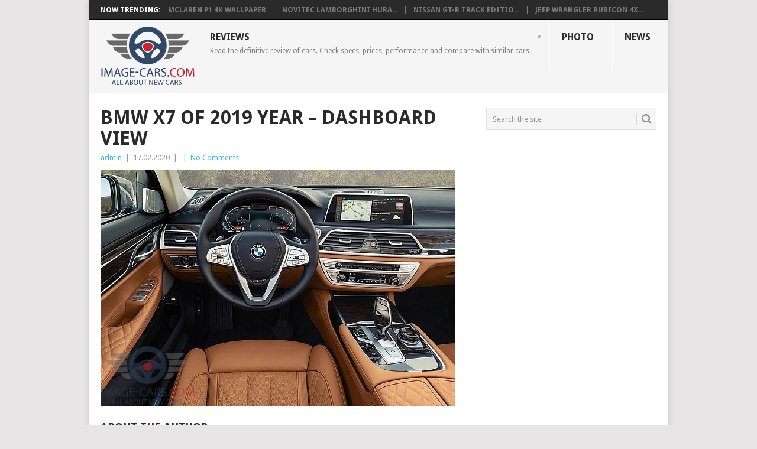

--- FILE ---
content_type: text/html; charset=UTF-8
request_url: https://image-cars.com/bmw7i19-01/
body_size: 7680
content:
<!DOCTYPE html>
<html lang="en-US">
<head>
<meta charset="UTF-8">
<meta name="viewport" content="width=device-width, initial-scale=1">
<link rel="profile" href="https://gmpg.org/xfn/11">
<link rel="pingback" href="https://image-cars.com/xmlrpc.php">
<title>BMW X7 of 2019 year &#8211; Dashboard view &#8211; All about New Cars</title>
<link rel='dns-prefetch' href='//fonts.googleapis.com' />
<link rel='dns-prefetch' href='//s.w.org' />
<link rel="alternate" type="application/rss+xml" title="All about New Cars &raquo; Feed" href="https://image-cars.com/feed/" />
<link rel="alternate" type="application/rss+xml" title="All about New Cars &raquo; Comments Feed" href="https://image-cars.com/comments/feed/" />
<link rel="alternate" type="application/rss+xml" title="All about New Cars &raquo; BMW X7 of 2019 year &#8211; Dashboard view Comments Feed" href="https://image-cars.com/feed/?attachment_id=1412" />
		<script type="text/javascript">
			window._wpemojiSettings = {"baseUrl":"https:\/\/s.w.org\/images\/core\/emoji\/11\/72x72\/","ext":".png","svgUrl":"https:\/\/s.w.org\/images\/core\/emoji\/11\/svg\/","svgExt":".svg","source":{"concatemoji":"https:\/\/image-cars.com\/wp-includes\/js\/wp-emoji-release.min.js?ver=5.0.24"}};
			!function(e,a,t){var n,r,o,i=a.createElement("canvas"),p=i.getContext&&i.getContext("2d");function s(e,t){var a=String.fromCharCode;p.clearRect(0,0,i.width,i.height),p.fillText(a.apply(this,e),0,0);e=i.toDataURL();return p.clearRect(0,0,i.width,i.height),p.fillText(a.apply(this,t),0,0),e===i.toDataURL()}function c(e){var t=a.createElement("script");t.src=e,t.defer=t.type="text/javascript",a.getElementsByTagName("head")[0].appendChild(t)}for(o=Array("flag","emoji"),t.supports={everything:!0,everythingExceptFlag:!0},r=0;r<o.length;r++)t.supports[o[r]]=function(e){if(!p||!p.fillText)return!1;switch(p.textBaseline="top",p.font="600 32px Arial",e){case"flag":return s([55356,56826,55356,56819],[55356,56826,8203,55356,56819])?!1:!s([55356,57332,56128,56423,56128,56418,56128,56421,56128,56430,56128,56423,56128,56447],[55356,57332,8203,56128,56423,8203,56128,56418,8203,56128,56421,8203,56128,56430,8203,56128,56423,8203,56128,56447]);case"emoji":return!s([55358,56760,9792,65039],[55358,56760,8203,9792,65039])}return!1}(o[r]),t.supports.everything=t.supports.everything&&t.supports[o[r]],"flag"!==o[r]&&(t.supports.everythingExceptFlag=t.supports.everythingExceptFlag&&t.supports[o[r]]);t.supports.everythingExceptFlag=t.supports.everythingExceptFlag&&!t.supports.flag,t.DOMReady=!1,t.readyCallback=function(){t.DOMReady=!0},t.supports.everything||(n=function(){t.readyCallback()},a.addEventListener?(a.addEventListener("DOMContentLoaded",n,!1),e.addEventListener("load",n,!1)):(e.attachEvent("onload",n),a.attachEvent("onreadystatechange",function(){"complete"===a.readyState&&t.readyCallback()})),(n=t.source||{}).concatemoji?c(n.concatemoji):n.wpemoji&&n.twemoji&&(c(n.twemoji),c(n.wpemoji)))}(window,document,window._wpemojiSettings);
		</script>
		<style type="text/css">
img.wp-smiley,
img.emoji {
	display: inline !important;
	border: none !important;
	box-shadow: none !important;
	height: 1em !important;
	width: 1em !important;
	margin: 0 .07em !important;
	vertical-align: -0.1em !important;
	background: none !important;
	padding: 0 !important;
}
</style>
<link rel='stylesheet' id='wp-block-library-css'  href='https://image-cars.com/wp-includes/css/dist/block-library/style.min.css?ver=5.0.24' type='text/css' media='all' />
<link rel='stylesheet' id='wp-block-library-theme-css'  href='https://image-cars.com/wp-includes/css/dist/block-library/theme.min.css?ver=5.0.24' type='text/css' media='all' />
<link rel='stylesheet' id='point-style-css'  href='https://image-cars.com/wp-content/themes/point/style.css?ver=5.0.24' type='text/css' media='all' />
<style id='point-style-inline-css' type='text/css'>

		a:hover, .menu .current-menu-item > a, .menu .current-menu-item, .current-menu-ancestor > a.sf-with-ul, .current-menu-ancestor, footer .textwidget a, .single_post a:not(.wp-block-button__link), #commentform a, .copyrights a:hover, a, footer .widget li a:hover, .menu > li:hover > a, .single_post .post-info a, .post-info a, .readMore a, .reply a, .fn a, .carousel a:hover, .single_post .related-posts a:hover, .sidebar.c-4-12 .textwidget a, footer .textwidget a, .sidebar.c-4-12 a:hover, .title a:hover, .trending-articles li a:hover { color: #38b7ee; }
		.review-result, .review-total-only { color: #38b7ee!important; }
		.nav-previous a, .nav-next a, .sub-menu, #commentform input#submit, .tagcloud a, #tabber ul.tabs li a.selected, .featured-cat, .mts-subscribe input[type='submit'], .pagination a, .widget .wpt_widget_content #tags-tab-content ul li a, .latestPost-review-wrapper, .pagination .dots, .primary-navigation #wpmm-megamenu .wpmm-posts .wpmm-pagination a, #wpmm-megamenu .review-total-only, body .latestPost-review-wrapper, .review-type-circle.wp-review-show-total { background: #38b7ee; color: #fff; } .header-button { background: #38B7EE; } #logo a { color: ##555; }
		
		.wallpaper-resolutions { margin-bottom: 10px; margin-left: auto; margin-right: auto; padding: 10px; line-height: 2.2em; letter-spacing: 0.4px; border-radius: 4px; -moz-border-radius: 4px; -khtml-border-radius: 4px; -webkit-border-radius: 4px; border: 1px solid #DDD; background: #F9F9F9; box-shadow: inset 0 0 20px #e6e6e6; } .wallpaper-resolutions p { margin: 0px 0px 5px 0px; border-bottom: 1px dotted #7D7D7D; } .wallpaper-resolutions span { font-weight: bold; clear: left; display: block; float: left; } em.downloadem { float: left; display: block; overflow: hidden; text-align: center; padding: 2px 4px 0 10px; color: #bbb; } .fa, .fas { font-weight: 900; } .fa-caret-right:before { content: "\f0da"; } .wallpaper-resolutions a { -webkit-text-size-adjust: none; font-size: 12px; font-family: Arial,Helvetica,sans-serif; margin-left: 4px; text-decoration: none; color: #0079A7; padding: 2px 4px; } span.original { padding: 3px 5px; float: none; } span.original a { text-align: center; display: block; background: #2376b4; border-radius: 5px; color: #fff!important; transition: all 0.2s ease 0s; font-size: 14px; }
</style>
<link rel='stylesheet' id='theme-slug-fonts-css'  href='//fonts.googleapis.com/css?family=Droid+Sans%3A400%2C700&#038;subset=latin-ext' type='text/css' media='all' />
<link rel='stylesheet' id='magnificPopup-css'  href='https://image-cars.com/wp-content/plugins/wp-review/public/css/magnific-popup.css?ver=1.1.0' type='text/css' media='all' />
<link rel='stylesheet' id='wp_review-style-css'  href='https://image-cars.com/wp-content/plugins/wp-review/public/css/wp-review.css?ver=5.1.8' type='text/css' media='all' />
<script type='text/javascript' src='https://image-cars.com/wp-includes/js/jquery/jquery.js?ver=1.12.4'></script>
<script type='text/javascript' src='https://image-cars.com/wp-includes/js/jquery/jquery-migrate.min.js?ver=1.4.1'></script>
<script type='text/javascript' src='https://image-cars.com/wp-content/themes/point/js/customscripts.js?ver=5.0.24'></script>
<link rel='https://api.w.org/' href='https://image-cars.com/wp-json/' />
<link rel="EditURI" type="application/rsd+xml" title="RSD" href="https://image-cars.com/xmlrpc.php?rsd" />
<link rel="wlwmanifest" type="application/wlwmanifest+xml" href="https://image-cars.com/wp-includes/wlwmanifest.xml" /> 
<meta name="generator" content="WordPress 5.0.24" />
<link rel='shortlink' href='https://image-cars.com/?p=1412' />
<link rel="alternate" type="application/json+oembed" href="https://image-cars.com/wp-json/oembed/1.0/embed?url=https%3A%2F%2Fimage-cars.com%2Fbmw7i19-01%2F" />
<link rel="alternate" type="text/xml+oembed" href="https://image-cars.com/wp-json/oembed/1.0/embed?url=https%3A%2F%2Fimage-cars.com%2Fbmw7i19-01%2F&#038;format=xml" />
<link rel="stylesheet" href="https://use.fontawesome.com/releases/v5.0.10/css/all.css"  crossorigin="anonymous">		<style type="text/css">
							.site-title a,
				.site-description {
					color: #2a2a2a;
				}
						</style>
		<style type="text/css" id="custom-background-css">
body.custom-background { background-color: ##e7e5e6; }
</style>
	<!-- Global site tag (gtag.js) - Google Analytics -->
<script async src="https://www.googletagmanager.com/gtag/js?id=UA-110025641-1"></script>
<script>
  window.dataLayer = window.dataLayer || [];
  function gtag(){dataLayer.push(arguments);}
  gtag('js', new Date());

  gtag('config', 'UA-110025641-1');
</script>
<script async src="//pagead2.googlesyndication.com/pagead/js/adsbygoogle.js"></script>
<script>
     (adsbygoogle = window.adsbygoogle || []).push({
          google_ad_client: "ca-pub-6172312226916961",
          enable_page_level_ads: true
     });
</script>
</head>

<body id="blog" class="attachment attachment-template-default single single-attachment postid-1412 attachmentid-1412 attachment-jpeg custom-background wp-embed-responsive ">

<div class="main-container clear">

				<div class="trending-articles">
				<ul>
					<li class="firstlink">Now Trending:</li>
													<li class="trendingPost">
									<a href="https://image-cars.com/mclaren_p1_4k-wallpapers/" title="McLaren P1 4K Wallpaper" rel="bookmark">McLaren P1 4K Wallpaper</a>
								</li>
																<li class="trendingPost">
									<a href="https://image-cars.com/novitec_lamborghini_huracan_tecnica_2023_4k-wallpapers/" title="Novitec Lamborghini Huracán Tecnica 2023 4K Wallpaper" rel="bookmark">Novitec Lamborghini Hura...</a>
								</li>
																<li class="trendingPost">
									<a href="https://image-cars.com/nissan_gt_r_track_edition_engineered_by_nismo_t_spec_5k-wallpapers/" title="Nissan GT-R Track Edition engineered by Nismo T-spec 5K Wallpaper" rel="bookmark">Nissan GT-R Track Editio...</a>
								</li>
																<li class="trendingPost">
									<a href="https://image-cars.com/jeep_wrangler_rubicon_4xe_departure_concept_2023_4k-wallpapers/" title="Jeep Wrangler Rubicon 4xe Departure Concept 2023 4K Wallpaper" rel="bookmark">Jeep Wrangler Rubicon 4x...</a>
								</li>
												</ul>
			</div>
					<header id="masthead" class="site-header" role="banner">
			<div class="site-branding">
															<h2 id="logo" class="image-logo" itemprop="headline">
							<a href="https://image-cars.com"><img src="https://image-cars.com/wp-content/uploads/2019/02/logo-image-cars-1.png" alt="All about New Cars"></a>
						</h2><!-- END #logo -->
									
				<a href="#" id="pull" class="toggle-mobile-menu">Menu</a>
				<div class="primary-navigation">
					<nav id="navigation" class="mobile-menu-wrapper" role="navigation">
						<ul id="menu-top" class="menu clearfix"><li id="menu-item-594" class="menu-item menu-item-type-taxonomy menu-item-object-category menu-item-has-children"><a href="https://image-cars.com/category/reviews/">Reviews<br /><span class="sub">Read the definitive review of cars. Check specs, prices, performance and compare with similar cars.</span></a>
<ul class="sub-menu">
	<li id="menu-item-553" class="menu-item menu-item-type-taxonomy menu-item-object-category"><a href="https://image-cars.com/category/volkswagen/">Volkswagen<br /><span class="sub"></span></a></li>
	<li id="menu-item-554" class="menu-item menu-item-type-taxonomy menu-item-object-category"><a href="https://image-cars.com/category/toyota/">Toyota<br /><span class="sub"></span></a></li>
	<li id="menu-item-555" class="menu-item menu-item-type-taxonomy menu-item-object-category"><a href="https://image-cars.com/category/hyundai/">Hyundai<br /><span class="sub"></span></a></li>
	<li id="menu-item-556" class="menu-item menu-item-type-taxonomy menu-item-object-category"><a href="https://image-cars.com/category/mercedes/">Mercedes<br /><span class="sub"></span></a></li>
	<li id="menu-item-557" class="menu-item menu-item-type-taxonomy menu-item-object-category"><a href="https://image-cars.com/category/reviews/audi/">Audi<br /><span class="sub"></span></a></li>
	<li id="menu-item-558" class="menu-item menu-item-type-taxonomy menu-item-object-category"><a href="https://image-cars.com/category/honda/">Honda<br /><span class="sub"></span></a></li>
	<li id="menu-item-559" class="menu-item menu-item-type-taxonomy menu-item-object-category"><a href="https://image-cars.com/category/kia/">KIA<br /><span class="sub"></span></a></li>
	<li id="menu-item-560" class="menu-item menu-item-type-taxonomy menu-item-object-category"><a href="https://image-cars.com/category/bentley/">Bentley<br /><span class="sub"></span></a></li>
</ul>
</li>
<li id="menu-item-1571" class="menu-item menu-item-type-taxonomy menu-item-object-category"><a href="https://image-cars.com/category/photo/">Photo<br /><span class="sub"></span></a></li>
<li id="menu-item-585" class="menu-item menu-item-type-taxonomy menu-item-object-category"><a href="https://image-cars.com/category/news/">News<br /><span class="sub"></span></a></li>
</ul>					</nav><!-- #navigation -->
				</div><!-- .primary-navigation -->
			</div><!-- .site-branding -->
		</header><!-- #masthead -->

		<div id="page" class="single clear">
	<div class="content">
		<!-- Start Article -->
		<article class="article">
							<div id="post-1412" class="post post-1412 attachment type-attachment status-inherit hentry">
					<div class="single_post">
													<header>
																	<h1 class="title single-title">BMW X7 of 2019 year &#8211; Dashboard view</h1>
																									<div class="post-info"><span class="theauthor"><a href="https://image-cars.com/author/admin/" title="Posts by admin" rel="author">admin</a></span> | <span class="thetime">17.02.2020</span> | <span class="thecategory"></span> | <span class="thecomment"><a href="https://image-cars.com/bmw7i19-01/#respond">No Comments</a></span></div>
															</header>
												<!-- Start Content -->
						<div class="post-single-content box mark-links">
							<p class="attachment"><a href='https://image-cars.com/wp-content/uploads/2020/02/bmw7i19-01.jpg'><img width="600" height="400" src="https://image-cars.com/wp-content/uploads/2020/02/bmw7i19-01.jpg" class="attachment-medium size-medium" alt="Dashboard view of BMW X7 of 2019 year" srcset="https://image-cars.com/wp-content/uploads/2020/02/bmw7i19-01.jpg 600w, https://image-cars.com/wp-content/uploads/2020/02/bmw7i19-01-300x200.jpg 300w" sizes="(max-width: 600px) 100vw, 600px" /></a></p>

<script type="text/javascript">
jQuery(document).ready(function($) {
	$.post('https://image-cars.com/wp-admin/admin-ajax.php', {action: 'wpt_view_count', id: '1412'});
});
</script>						</div>
						<!-- End Content -->
														<!-- Start Author Box -->
								<div class="postauthor-container">
									<h4>About The Author</h4>
									<div class="postauthor">
										<img alt='' src='https://secure.gravatar.com/avatar/376982be231f623000fcf0e6fa7db02c?s=100&#038;d=mm&#038;r=g' srcset='https://secure.gravatar.com/avatar/376982be231f623000fcf0e6fa7db02c?s=200&#038;d=mm&#038;r=g 2x' class='avatar avatar-100 photo' height='100' width='100' />										<h5>admin</h5>
										<p></p>
									</div>
								</div>
								<!-- End Author Box -->
													</div>
				</div>
				
<!-- You can start editing here. -->
			<div class="bordersperator2"></div>
	<div id="commentsAdd">
		<div id="respond" class="box m-t-6">
				<div id="respond" class="comment-respond">
		<h3 id="reply-title" class="comment-reply-title"><h4><span>Add a Comment</span></h4></h4> <small><a rel="nofollow" id="cancel-comment-reply-link" href="/bmw7i19-01/#respond" style="display:none;">Cancel reply</a></small></h3><p class="must-log-in">You must be <a href="https://image-cars.com/wp-login.php?redirect_to=https%3A%2F%2Fimage-cars.com%2Fbmw7i19-01%2F">logged in</a> to post a comment.</p>	</div><!-- #respond -->
			</div>
	</div>
		</article>
		
	<aside class="sidebar c-4-12">
		<div id="sidebars" class="sidebar">
			<div class="sidebar_list">
				<aside id="search-2" class="widget widget_search"><form method="get" id="searchform" class="search-form" action="https://image-cars.com" _lpchecked="1">
	<fieldset>
		<input type="text" name="s" id="s" value="Search the site" onblur="if (this.value == '') {this.value = 'Search the site';}" onfocus="if (this.value == 'Search the site') {this.value = '';}" >
		<button id="search-image" class="sbutton" type="submit" value="">
			<i class="point-icon icon-search"></i>
		</button>
	</fieldset>
</form>
</aside><aside id="text-2" class="widget widget_text">			<div class="textwidget"><script async src="//pagead2.googlesyndication.com/pagead/js/adsbygoogle.js"></script>
<!-- image-cars -->
<ins class="adsbygoogle"
     style="display:block"
     data-ad-client="ca-pub-6172312226916961"
     data-ad-slot="2783040231"
     data-ad-format="auto"
     data-full-width-responsive="true"></ins>
<script>
(adsbygoogle = window.adsbygoogle || []).push({});
</script></div>
		</aside><aside id="tag_cloud-2" class="widget widget_tag_cloud"><h3 class="widget-title">Categories</h3><div class="tagcloud"><a href="https://image-cars.com/category/acura/" class="tag-cloud-link tag-link-252 tag-link-position-1" style="font-size: 8pt;" aria-label="Acura (1 item)">Acura</a>
<a href="https://image-cars.com/category/reviews/audi/" class="tag-cloud-link tag-link-19 tag-link-position-2" style="font-size: 8.6222222222222pt;" aria-label="Audi (2 items)">Audi</a>
<a href="https://image-cars.com/category/audi-2/" class="tag-cloud-link tag-link-305 tag-link-position-3" style="font-size: 9.3827160493827pt;" aria-label="Audi (4 items)">Audi</a>
<a href="https://image-cars.com/category/bentley/" class="tag-cloud-link tag-link-3 tag-link-position-4" style="font-size: 8pt;" aria-label="Bentley (1 item)">Bentley</a>
<a href="https://image-cars.com/category/bmw/" class="tag-cloud-link tag-link-130 tag-link-position-5" style="font-size: 9.9012345679012pt;" aria-label="BMW (6 items)">BMW</a>
<a href="https://image-cars.com/category/cadillac/" class="tag-cloud-link tag-link-492 tag-link-position-6" style="font-size: 9.3827160493827pt;" aria-label="Cadillac (4 items)">Cadillac</a>
<a href="https://image-cars.com/category/porsche/cayenne/" class="tag-cloud-link tag-link-234 tag-link-position-7" style="font-size: 8pt;" aria-label="Cayenne (1 item)">Cayenne</a>
<a href="https://image-cars.com/category/chevrolet/" class="tag-cloud-link tag-link-271 tag-link-position-8" style="font-size: 8pt;" aria-label="Chevrolet (1 item)">Chevrolet</a>
<a href="https://image-cars.com/category/citroen/" class="tag-cloud-link tag-link-361 tag-link-position-9" style="font-size: 9.3827160493827pt;" aria-label="Citroen (4 items)">Citroen</a>
<a href="https://image-cars.com/category/fiat/doblo/" class="tag-cloud-link tag-link-260 tag-link-position-10" style="font-size: 8pt;" aria-label="Doblo (1 item)">Doblo</a>
<a href="https://image-cars.com/category/skoda/fabia/" class="tag-cloud-link tag-link-238 tag-link-position-11" style="font-size: 8pt;" aria-label="Fabia (1 item)">Fabia</a>
<a href="https://image-cars.com/category/fiat/" class="tag-cloud-link tag-link-259 tag-link-position-12" style="font-size: 8pt;" aria-label="Fiat (1 item)">Fiat</a>
<a href="https://image-cars.com/category/ford/" class="tag-cloud-link tag-link-110 tag-link-position-13" style="font-size: 10.246913580247pt;" aria-label="Ford (8 items)">Ford</a>
<a href="https://image-cars.com/category/toyota/fortuner/" class="tag-cloud-link tag-link-230 tag-link-position-14" style="font-size: 8pt;" aria-label="Fortuner (1 item)">Fortuner</a>
<a href="https://image-cars.com/category/gallery/" class="tag-cloud-link tag-link-193 tag-link-position-15" style="font-size: 8pt;" aria-label="Gallery (1 item)">Gallery</a>
<a href="https://image-cars.com/category/honda/" class="tag-cloud-link tag-link-188 tag-link-position-16" style="font-size: 9.037037037037pt;" aria-label="Honda (3 items)">Honda</a>
<a href="https://image-cars.com/category/hyundai/" class="tag-cloud-link tag-link-32 tag-link-position-17" style="font-size: 9.9012345679012pt;" aria-label="Hyundai (6 items)">Hyundai</a>
<a href="https://image-cars.com/category/infiniti/" class="tag-cloud-link tag-link-184 tag-link-position-18" style="font-size: 9.037037037037pt;" aria-label="Infiniti (3 items)">Infiniti</a>
<a href="https://image-cars.com/category/jaguar/" class="tag-cloud-link tag-link-39 tag-link-position-19" style="font-size: 8pt;" aria-label="Jaguar (1 item)">Jaguar</a>
<a href="https://image-cars.com/category/kia/" class="tag-cloud-link tag-link-103 tag-link-position-20" style="font-size: 9.6592592592593pt;" aria-label="KIA (5 items)">KIA</a>
<a href="https://image-cars.com/category/lamborghini/" class="tag-cloud-link tag-link-198 tag-link-position-21" style="font-size: 8pt;" aria-label="Lamborghini (1 item)">Lamborghini</a>
<a href="https://image-cars.com/category/lexus/" class="tag-cloud-link tag-link-96 tag-link-position-22" style="font-size: 9.037037037037pt;" aria-label="Lexus (3 items)">Lexus</a>
<a href="https://image-cars.com/category/mazda/" class="tag-cloud-link tag-link-13 tag-link-position-23" style="font-size: 9.037037037037pt;" aria-label="Mazda (3 items)">Mazda</a>
<a href="https://image-cars.com/category/mercedes/" class="tag-cloud-link tag-link-131 tag-link-position-24" style="font-size: 9.3827160493827pt;" aria-label="Mercedes (4 items)">Mercedes</a>
<a href="https://image-cars.com/category/mitsubishi/" class="tag-cloud-link tag-link-146 tag-link-position-25" style="font-size: 8.6222222222222pt;" aria-label="Mitsubishi (2 items)">Mitsubishi</a>
<a href="https://image-cars.com/category/tesla/model-3/" class="tag-cloud-link tag-link-204 tag-link-position-26" style="font-size: 8pt;" aria-label="Model 3 (1 item)">Model 3</a>
<a href="https://image-cars.com/category/news/" class="tag-cloud-link tag-link-191 tag-link-position-27" style="font-size: 12.77037037037pt;" aria-label="News (47 items)">News</a>
<a href="https://image-cars.com/category/nissan/" class="tag-cloud-link tag-link-47 tag-link-position-28" style="font-size: 8.6222222222222pt;" aria-label="Nissan (2 items)">Nissan</a>
<a href="https://image-cars.com/category/chevrolet/niva/" class="tag-cloud-link tag-link-272 tag-link-position-29" style="font-size: 8pt;" aria-label="Niva (1 item)">Niva</a>
<a href="https://image-cars.com/category/peugeot/" class="tag-cloud-link tag-link-265 tag-link-position-30" style="font-size: 8.6222222222222pt;" aria-label="Peugeot (2 items)">Peugeot</a>
<a href="https://image-cars.com/category/rolls-royce/phantom/" class="tag-cloud-link tag-link-215 tag-link-position-31" style="font-size: 8pt;" aria-label="Phantom (1 item)">Phantom</a>
<a href="https://image-cars.com/category/photo/" class="tag-cloud-link tag-link-491 tag-link-position-32" style="font-size: 22pt;" aria-label="Photo (22,601 items)">Photo</a>
<a href="https://image-cars.com/category/porsche/" class="tag-cloud-link tag-link-7 tag-link-position-33" style="font-size: 8.6222222222222pt;" aria-label="Porsche (2 items)">Porsche</a>
<a href="https://image-cars.com/category/infiniti/qx-70/" class="tag-cloud-link tag-link-247 tag-link-position-34" style="font-size: 8pt;" aria-label="QX 70 (1 item)">QX 70</a>
<a href="https://image-cars.com/category/acura/rdx/" class="tag-cloud-link tag-link-253 tag-link-position-35" style="font-size: 8pt;" aria-label="RDX (1 item)">RDX</a>
<a href="https://image-cars.com/category/peugeot/rifter/" class="tag-cloud-link tag-link-266 tag-link-position-36" style="font-size: 8pt;" aria-label="Rifter (1 item)">Rifter</a>
<a href="https://image-cars.com/category/tesla/roadster/" class="tag-cloud-link tag-link-226 tag-link-position-37" style="font-size: 8pt;" aria-label="Roadster (1 item)">Roadster</a>
<a href="https://image-cars.com/category/rolls-royce/" class="tag-cloud-link tag-link-214 tag-link-position-38" style="font-size: 8pt;" aria-label="Rolls-Royce (1 item)">Rolls-Royce</a>
<a href="https://image-cars.com/category/skoda/" class="tag-cloud-link tag-link-237 tag-link-position-39" style="font-size: 9.3827160493827pt;" aria-label="Skoda (4 items)">Skoda</a>
<a href="https://image-cars.com/category/subaru/" class="tag-cloud-link tag-link-221 tag-link-position-40" style="font-size: 8.6222222222222pt;" aria-label="Subaru (2 items)">Subaru</a>
<a href="https://image-cars.com/category/tesla/" class="tag-cloud-link tag-link-203 tag-link-position-41" style="font-size: 8.6222222222222pt;" aria-label="Tesla (2 items)">Tesla</a>
<a href="https://image-cars.com/category/toyota/" class="tag-cloud-link tag-link-25 tag-link-position-42" style="font-size: 10.246913580247pt;" aria-label="Toyota (8 items)">Toyota</a>
<a href="https://image-cars.com/category/volkswagen/" class="tag-cloud-link tag-link-117 tag-link-position-43" style="font-size: 10.074074074074pt;" aria-label="Volkswagen (7 items)">Volkswagen</a>
<a href="https://image-cars.com/category/volvo/" class="tag-cloud-link tag-link-209 tag-link-position-44" style="font-size: 8.6222222222222pt;" aria-label="Volvo (2 items)">Volvo</a>
<a href="https://image-cars.com/category/bmw/x2/" class="tag-cloud-link tag-link-243 tag-link-position-45" style="font-size: 8pt;" aria-label="X2 (1 item)">X2</a></div>
</aside>			<aside id="wpt_widget-2" class="widget widget_wpt">			<div class="wpt_widget_content" id="wpt_widget-2_content" data-widget-number="2">
				<ul class="wpt-tabs has-2-tabs">
	                	                    	                        <li class="tab_title"><a href="#" id="popular-tab">Popular</a></li>
	                    	                	                    	                        <li class="tab_title"><a href="#" id="recent-tab">Recent</a></li>
	                    	                	                    	                	                    	                				</ul> <!--end .tabs-->
				<div class="clear"></div>
				<div class="inside">
											<div id="popular-tab-content" class="tab-content">
						</div> <!--end #popular-tab-content-->
																<div id="recent-tab-content" class="tab-content">
						</div> <!--end #recent-tab-content-->
																				<div class="clear"></div>
				</div> <!--end .inside -->
								<div class="clear"></div>
			</div><!--end #tabber -->
						<script type="text/javascript">
				jQuery(function($) {
					$('#wpt_widget-2_content').data('args', {"allow_pagination":"1","post_num":"10","title_length":"15","comment_num":"5","show_thumb":"1","thumb_size":"small","show_date":"1","show_excerpt":"1","excerpt_length":"15","show_comment_num":null,"show_avatar":"1"});
				});
			</script>
			</aside>						</div>
		</div><!--sidebars-->
	</aside>
		</div><!-- .content -->
</div><!-- #page -->

	<footer>
			</footer><!--footer-->
			<!--start copyrights-->
		<div class="copyrights">
			<div class="row" id="copyright-note">
								<div class="copyright-left-text"> &copy; 2026 <a href="https://image-cars.com" title="Photos, Videos, Reviews, Price, Release Date" rel="nofollow">All about New Cars</a>.</div>
				<div class="copyright-text">
									</div>
				<div class="footer-navigation">
											<ul class="menu">
													</ul>
										</div>
				<div class="top"><a href="#top" class="toplink"><i class="point-icon icon-up-dir"></i></a></div>
			</div>
		</div>
		<!--end copyrights-->
		<link rel='stylesheet' id='wpt_widget-css'  href='https://image-cars.com/wp-content/plugins/wp-tab-widget/css/wp-tab-widget.css?ver=5.0.24' type='text/css' media='all' />
<script type='text/javascript' src='https://image-cars.com/wp-includes/js/comment-reply.min.js?ver=5.0.24'></script>
<script type='text/javascript' src='https://image-cars.com/wp-content/plugins/wp-review/public/js/js.cookie.min.js?ver=2.1.4'></script>
<script type='text/javascript' src='https://image-cars.com/wp-content/plugins/wp-review/public/js/jquery.magnific-popup.min.js?ver=1.1.0'></script>
<script type='text/javascript' src='https://image-cars.com/wp-includes/js/underscore.min.js?ver=1.8.3'></script>
<script type='text/javascript'>
/* <![CDATA[ */
var _wpUtilSettings = {"ajax":{"url":"\/wp-admin\/admin-ajax.php"}};
/* ]]> */
</script>
<script type='text/javascript' src='https://image-cars.com/wp-includes/js/wp-util.min.js?ver=5.0.24'></script>
<script type='text/javascript'>
/* <![CDATA[ */
var wpreview = {"ajaxurl":"https:\/\/image-cars.com\/wp-admin\/admin-ajax.php","rateAllFeatures":"Please rate all features","verifiedPurchase":"(Verified purchase)"};
/* ]]> */
</script>
<script type='text/javascript' src='https://image-cars.com/wp-content/plugins/wp-review/public/js/main.js?ver=5.1.8'></script>
<script type='text/javascript' src='https://image-cars.com/wp-includes/js/wp-embed.min.js?ver=5.0.24'></script>
<script type='text/javascript'>
/* <![CDATA[ */
var wpt = {"ajax_url":"https:\/\/image-cars.com\/wp-admin\/admin-ajax.php"};
/* ]]> */
</script>
<script type='text/javascript' src='https://image-cars.com/wp-content/plugins/wp-tab-widget/js/wp-tab-widget.js?ver=5.0.24'></script>
</div><!-- main-container -->
<script type="application/ld+json">
{
  "@context" : "http://schema.org/",
  "@type" : "Organization",
  "name" : "All about New Cars",
  "url" : "https://image-cars.com/",
  "sameAs" : [
    "https://www.instagram.com/image.cars/",
    "https://www.facebook.com/Image-cars-399899147099301/",
    "https://twitter.com/imagecars_com",
    "https://plus.google.com/u/0/communities/115398352936732743119",
    "https://www.pinterest.com/carsimagecom/"
  ]
} 
</script>
<script defer src="https://static.cloudflareinsights.com/beacon.min.js/vcd15cbe7772f49c399c6a5babf22c1241717689176015" integrity="sha512-ZpsOmlRQV6y907TI0dKBHq9Md29nnaEIPlkf84rnaERnq6zvWvPUqr2ft8M1aS28oN72PdrCzSjY4U6VaAw1EQ==" data-cf-beacon='{"version":"2024.11.0","token":"b8ffba8b742f4e4aaf54bbcfce3ccf62","r":1,"server_timing":{"name":{"cfCacheStatus":true,"cfEdge":true,"cfExtPri":true,"cfL4":true,"cfOrigin":true,"cfSpeedBrain":true},"location_startswith":null}}' crossorigin="anonymous"></script>
</body>
</html>


--- FILE ---
content_type: text/html; charset=UTF-8
request_url: https://image-cars.com/wp-admin/admin-ajax.php
body_size: 1313
content:
					<ul>
													<li>
																	<div class="wpt_thumbnail wpt_thumb_small">
	                                    <a title="New Hyundai Solaris 2016" href="https://image-cars.com/new-hyundai-solaris-of-2016-model-year/">
	    										    										<img width="65" height="65" src="https://image-cars.com/wp-content/uploads/2015/12/New-Hyundai-Solaris-of-2016-model-year-65x65.jpeg" class="attachment-wp_review_small size-wp_review_small wp-post-image" alt="" title="" srcset="https://image-cars.com/wp-content/uploads/2015/12/New-Hyundai-Solaris-of-2016-model-year-65x65.jpeg 65w, https://image-cars.com/wp-content/uploads/2015/12/New-Hyundai-Solaris-of-2016-model-year-150x150.jpeg 150w" sizes="(max-width: 65px) 100vw, 65px" />	    										                                    </a>
									</div>
																<div class="entry-title"><a title="New Hyundai Solaris 2016" href="https://image-cars.com/new-hyundai-solaris-of-2016-model-year/">New Hyundai Solaris 2016</a></div>
																	<div class="wpt-postmeta">
																					December 4, 2015																																							</div> <!--end .entry-meta-->
								
	                            	                                <div class="wpt_excerpt">
	                                    <p>New Solaris of 2016 model year has fundamental differences from the old one. IT is...</p>
	                                </div>
	                            
								<div class="clear"></div>
							</li>
													<li>
																	<div class="wpt_thumbnail wpt_thumb_small">
	                                    <a title="﻿KIA MOHAVE 2017" href="https://image-cars.com/%ef%bb%bfkia-mohave-2017/">
	    										    										<img width="65" height="65" src="https://image-cars.com/wp-content/uploads/2020/02/unnamed-8-65x65.jpg" class="attachment-wp_review_small size-wp_review_small wp-post-image" alt="Front view of Kia Mohave of 2017 year" title="" srcset="https://image-cars.com/wp-content/uploads/2020/02/unnamed-8-65x65.jpg 65w, https://image-cars.com/wp-content/uploads/2020/02/unnamed-8-150x150.jpg 150w" sizes="(max-width: 65px) 100vw, 65px" />	    										                                    </a>
									</div>
																<div class="entry-title"><a title="﻿KIA MOHAVE 2017" href="https://image-cars.com/%ef%bb%bfkia-mohave-2017/">﻿KIA MOHAVE 2017</a></div>
																	<div class="wpt-postmeta">
																					February 22, 2020																																							</div> <!--end .entry-meta-->
								
	                            	                                <div class="wpt_excerpt">
	                                    <p>Concern KIA announced the launch of sales of an updated SUV KIA Mohave. In fact,...</p>
	                                </div>
	                            
								<div class="clear"></div>
							</li>
													<li>
																	<div class="wpt_thumbnail wpt_thumb_small">
	                                    <a title="SKODA OCTAVIA 2018" href="https://image-cars.com/skoda-octavia-2018/">
	    										    										<img width="65" height="65" src="https://image-cars.com/wp-content/uploads/2020/02/thumb2-4k-skoda-octavia-2018-cars-road-gray-octavia-65x65.png" class="attachment-wp_review_small size-wp_review_small wp-post-image" alt="Front view of Skoda Octavia of 2018 year" title="" srcset="https://image-cars.com/wp-content/uploads/2020/02/thumb2-4k-skoda-octavia-2018-cars-road-gray-octavia-65x65.png 65w, https://image-cars.com/wp-content/uploads/2020/02/thumb2-4k-skoda-octavia-2018-cars-road-gray-octavia-150x150.png 150w" sizes="(max-width: 65px) 100vw, 65px" />	    										                                    </a>
									</div>
																<div class="entry-title"><a title="SKODA OCTAVIA 2018" href="https://image-cars.com/skoda-octavia-2018/">SKODA OCTAVIA 2018</a></div>
																	<div class="wpt-postmeta">
																					February 13, 2020																																							</div> <!--end .entry-meta-->
								
	                            	                                <div class="wpt_excerpt">
	                                    <p>A few years ago Skoda became part of a large German concern, due to which...</p>
	                                </div>
	                            
								<div class="clear"></div>
							</li>
													<li>
																	<div class="wpt_thumbnail wpt_thumb_small">
	                                    <a title="10 Interesting Facts About Planes And Flying" href="https://image-cars.com/42-10-interesting-facts-about-planes-and-flying/">
	    										    										<img width="65" height="37" src="https://image-cars.com/wp-content/uploads/1398139428-42.jpg" class="attachment-wp_review_small size-wp_review_small wp-post-image" alt="10 Interesting Facts About Planes And Flying" title="" />	    										                                    </a>
									</div>
																<div class="entry-title"><a title="10 Interesting Facts About Planes And Flying" href="https://image-cars.com/42-10-interesting-facts-about-planes-and-flying/">10 Interesting Facts About Planes And Flying</a></div>
																	<div class="wpt-postmeta">
																					March 28, 2018																																							</div> <!--end .entry-meta-->
								
	                            	                                <div class="wpt_excerpt">
	                                    <p>10 Interesting Facts About Planes And Flying DRIVE WORLD The world of commercial aviation is...</p>
	                                </div>
	                            
								<div class="clear"></div>
							</li>
													<li>
																	<div class="wpt_thumbnail wpt_thumb_small">
	                                    <a title="SUZUKI GRAND VITARA 2018" href="https://image-cars.com/suzuki-grand-vitara-2018/">
	    										    										<img width="65" height="65" src="https://image-cars.com/wp-content/uploads/2020/01/novoe-pokolenie-suzuki-grand-vitara-2018-modelnogo-goda-21-620x413-65x65.jpg" class="attachment-wp_review_small size-wp_review_small wp-post-image" alt="Front Right side of Suzuki Grand Vitara of 2018 year" title="" srcset="https://image-cars.com/wp-content/uploads/2020/01/novoe-pokolenie-suzuki-grand-vitara-2018-modelnogo-goda-21-620x413-65x65.jpg 65w, https://image-cars.com/wp-content/uploads/2020/01/novoe-pokolenie-suzuki-grand-vitara-2018-modelnogo-goda-21-620x413-150x150.jpg 150w" sizes="(max-width: 65px) 100vw, 65px" />	    										                                    </a>
									</div>
																<div class="entry-title"><a title="SUZUKI GRAND VITARA 2018" href="https://image-cars.com/suzuki-grand-vitara-2018/">SUZUKI GRAND VITARA 2018</a></div>
																	<div class="wpt-postmeta">
																					January 7, 2020																																							</div> <!--end .entry-meta-->
								
	                            	                                <div class="wpt_excerpt">
	                                    <p>In the near future, the lineup of compact SUV will be replenished with the updated...</p>
	                                </div>
	                            
								<div class="clear"></div>
							</li>
													<li>
																	<div class="wpt_thumbnail wpt_thumb_small">
	                                    <a title="TOYOTA GT86 2017" href="https://image-cars.com/toyota-gt86-2017/">
	    										    										<img width="65" height="65" src="https://image-cars.com/wp-content/uploads/2020/02/1474267985_26196-nazvany-evropeyskie-ceny-obnovlyonnogo-kupe-toyota-gt86-2017-modelnogo-goda-65x65.jpg" class="attachment-wp_review_small size-wp_review_small wp-post-image" alt="Front Right side of Toyota GT86 of 2017 year" title="" srcset="https://image-cars.com/wp-content/uploads/2020/02/1474267985_26196-nazvany-evropeyskie-ceny-obnovlyonnogo-kupe-toyota-gt86-2017-modelnogo-goda-65x65.jpg 65w, https://image-cars.com/wp-content/uploads/2020/02/1474267985_26196-nazvany-evropeyskie-ceny-obnovlyonnogo-kupe-toyota-gt86-2017-modelnogo-goda-150x150.jpg 150w" sizes="(max-width: 65px) 100vw, 65px" />	    										                                    </a>
									</div>
																<div class="entry-title"><a title="TOYOTA GT86 2017" href="https://image-cars.com/toyota-gt86-2017/">TOYOTA GT86 2017</a></div>
																	<div class="wpt-postmeta">
																					February 28, 2020																																							</div> <!--end .entry-meta-->
								
	                            	                                <div class="wpt_excerpt">
	                                    <p>TOYOTA GT86 2017 Toyota 86 is a sports car developed together with Japanesemanufacturers of cars...</p>
	                                </div>
	                            
								<div class="clear"></div>
							</li>
													<li>
																	<div class="wpt_thumbnail wpt_thumb_small">
	                                    <a title="KIA PICANTO 2018" href="https://image-cars.com/kia-picanto-2018/">
	    										    										<img width="65" height="65" src="https://image-cars.com/wp-content/uploads/2020/01/Ue_m9ALqqfV64Gy6ve1VlQs800-65x65.jpg" class="attachment-wp_review_small size-wp_review_small wp-post-image" alt="Front view of Kia Picanto of 2018 year" title="" srcset="https://image-cars.com/wp-content/uploads/2020/01/Ue_m9ALqqfV64Gy6ve1VlQs800-65x65.jpg 65w, https://image-cars.com/wp-content/uploads/2020/01/Ue_m9ALqqfV64Gy6ve1VlQs800-150x150.jpg 150w" sizes="(max-width: 65px) 100vw, 65px" />	    										                                    </a>
									</div>
																<div class="entry-title"><a title="KIA PICANTO 2018" href="https://image-cars.com/kia-picanto-2018/">KIA PICANTO 2018</a></div>
																	<div class="wpt-postmeta">
																					January 23, 2020																																							</div> <!--end .entry-meta-->
								
	                            	                                <div class="wpt_excerpt">
	                                    <p>Review of new items Kia 2017-2018, the new Kia Picanto 3 generations &#8211; the first...</p>
	                                </div>
	                            
								<div class="clear"></div>
							</li>
													<li>
																	<div class="wpt_thumbnail wpt_thumb_small">
	                                    <a title="﻿RENAULT KOLEOS 2017" href="https://image-cars.com/%ef%bb%bfrenault-koleos-2017/">
	    										    										<img width="65" height="65" src="https://image-cars.com/wp-content/uploads/2020/02/otlichiya-renault-koleos-2017-modelnogo-goda-65x65.jpg" class="attachment-wp_review_small size-wp_review_small wp-post-image" alt="Front Left side of Renault Koleos of 2017 year" title="" srcset="https://image-cars.com/wp-content/uploads/2020/02/otlichiya-renault-koleos-2017-modelnogo-goda-65x65.jpg 65w, https://image-cars.com/wp-content/uploads/2020/02/otlichiya-renault-koleos-2017-modelnogo-goda-150x150.jpg 150w" sizes="(max-width: 65px) 100vw, 65px" />	    										                                    </a>
									</div>
																<div class="entry-title"><a title="﻿RENAULT KOLEOS 2017" href="https://image-cars.com/%ef%bb%bfrenault-koleos-2017/">﻿RENAULT KOLEOS 2017</a></div>
																	<div class="wpt-postmeta">
																					February 26, 2020																																							</div> <!--end .entry-meta-->
								
	                            	                                <div class="wpt_excerpt">
	                                    <p>Dynamic crossover D-segment, made in a new corporate style Renault, with a refined salon andpremium...</p>
	                                </div>
	                            
								<div class="clear"></div>
							</li>
													<li>
																	<div class="wpt_thumbnail wpt_thumb_small">
	                                    <a title="TOYOTA HILUX 2018" href="https://image-cars.com/toyota-hilux-2018/">
	    										    										<img width="65" height="65" src="https://image-cars.com/wp-content/uploads/2020/01/Toyota-Hilux-2018-cena-i-complektacii-65x65.jpg" class="attachment-wp_review_small size-wp_review_small wp-post-image" alt="Front view of Toyota Hilux of 2018 year" title="" srcset="https://image-cars.com/wp-content/uploads/2020/01/Toyota-Hilux-2018-cena-i-complektacii-65x65.jpg 65w, https://image-cars.com/wp-content/uploads/2020/01/Toyota-Hilux-2018-cena-i-complektacii-150x150.jpg 150w" sizes="(max-width: 65px) 100vw, 65px" />	    										                                    </a>
									</div>
																<div class="entry-title"><a title="TOYOTA HILUX 2018" href="https://image-cars.com/toyota-hilux-2018/">TOYOTA HILUX 2018</a></div>
																	<div class="wpt-postmeta">
																					January 24, 2020																																							</div> <!--end .entry-meta-->
								
	                            	                                <div class="wpt_excerpt">
	                                    <p>TIn Thailand Toyota showed an updated version of one of the most popular pickups in...</p>
	                                </div>
	                            
								<div class="clear"></div>
							</li>
													<li>
																	<div class="wpt_thumbnail wpt_thumb_small">
	                                    <a title="​​Citroen helps De Gaulle survive assassination attempt" href="https://image-cars.com/256-citroen-helps-de-gaulle-survive-assassination-attempt/">
	    										    										<img width="65" height="37" src="https://image-cars.com/wp-content/uploads/1398139428-256.jpg" class="attachment-wp_review_small size-wp_review_small wp-post-image" alt="​​Citroen helps De Gaulle survive assassination attempt" title="" />	    										                                    </a>
									</div>
																<div class="entry-title"><a title="​​Citroen helps De Gaulle survive assassination attempt" href="https://image-cars.com/256-citroen-helps-de-gaulle-survive-assassination-attempt/">​​Citroen helps De Gaulle survive assassination attempt</a></div>
																	<div class="wpt-postmeta">
																					December 24, 2018																																							</div> <!--end .entry-meta-->
								
	                            	                                <div class="wpt_excerpt">
	                                    <p>​​Citroen helps De Gaulle survive assassination attempt. On August 22, 1962, President Charles De Gaulle...</p>
	                                </div>
	                            
								<div class="clear"></div>
							</li>
											</ul>
	                <div class="clear"></div>
														<div class="wpt-pagination">
													<a href="#" class="next"><span>Next &raquo;</span></a>
							</div>
			<div class="clear"></div>
			<input type="hidden" class="page_num" name="page_num" value="1" />
													

--- FILE ---
content_type: text/html; charset=utf-8
request_url: https://www.google.com/recaptcha/api2/aframe
body_size: 267
content:
<!DOCTYPE HTML><html><head><meta http-equiv="content-type" content="text/html; charset=UTF-8"></head><body><script nonce="-aJSnqfgZtbfAODknPXjlw">/** Anti-fraud and anti-abuse applications only. See google.com/recaptcha */ try{var clients={'sodar':'https://pagead2.googlesyndication.com/pagead/sodar?'};window.addEventListener("message",function(a){try{if(a.source===window.parent){var b=JSON.parse(a.data);var c=clients[b['id']];if(c){var d=document.createElement('img');d.src=c+b['params']+'&rc='+(localStorage.getItem("rc::a")?sessionStorage.getItem("rc::b"):"");window.document.body.appendChild(d);sessionStorage.setItem("rc::e",parseInt(sessionStorage.getItem("rc::e")||0)+1);localStorage.setItem("rc::h",'1769016598544');}}}catch(b){}});window.parent.postMessage("_grecaptcha_ready", "*");}catch(b){}</script></body></html>